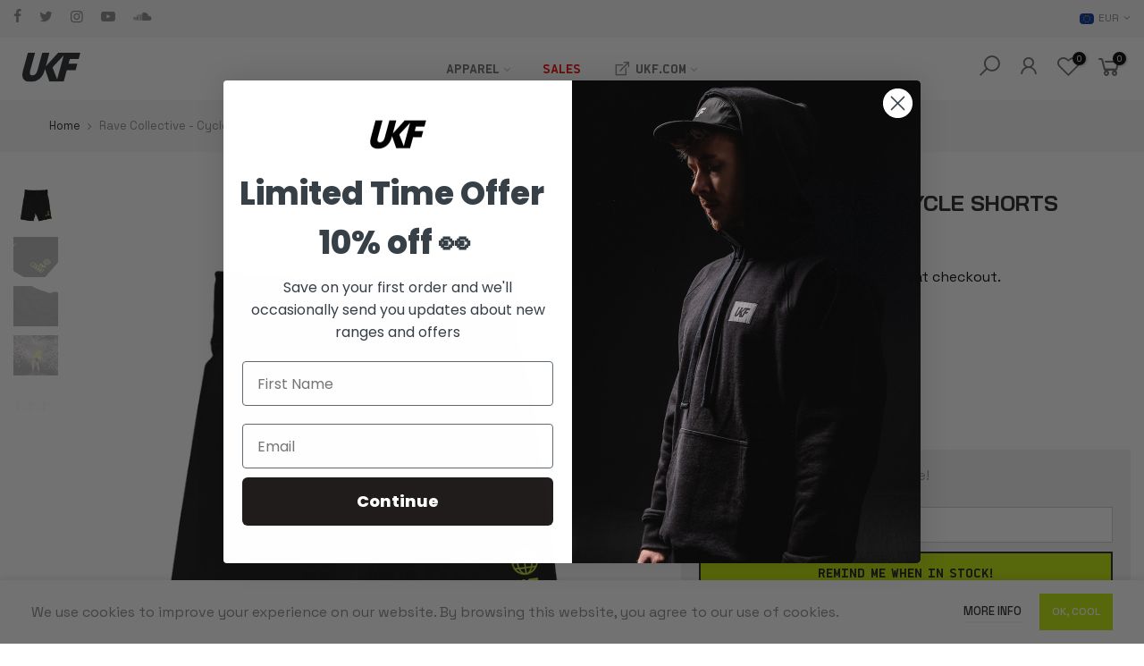

--- FILE ---
content_type: text/html; charset=utf-8
request_url: https://store.ukf.com/en-at/products/rave-ready-bicycle-shorts/?view=js_ppr
body_size: 1714
content:
<script type="application/json" id="ProductJson-template_ppr">{"id":6903775526995,"title":"Rave Collective - Cycle Shorts","handle":"rave-ready-bicycle-shorts","description":"\u003cp\u003e\u003cspan style=\"color: #ff2a00;\"\u003e\u003cstrong\u003e\u003c\/strong\u003e\u003c\/span\u003eStamina crew, this one's you: Our brand new Rave Collective range has dropped, featuring these flattering green-on-black lycra cycle shorts. \u003cbr\u003e\u003cbr\u003e\u003cmeta charset=\"utf-8\"\u003e\u003cspan data-mce-fragment=\"1\"\u003ePerfectly paired with our Rave Collective hoodie and tee,\u003c\/span\u003e these shorts are guaranteed to be a summer rave staple.\u003c\/p\u003e\n\u003cp\u003eOnly 100 units available - get yours before they're all gone...\u003cbr\u003e\u003c\/p\u003e\n\u003cp\u003eProduct info:\u003c\/p\u003e\n\u003cdiv data-block-id=\"block-e0829086-b089-44c8-91f3-dac3f0b30776\" class=\"ql-block\"\u003e\n\u003cul\u003e\n\u003cli\u003eMaterial: Lycra\u003c\/li\u003e\n\u003cli\u003eFit: High waisted mid thigh cycling shorts\u003c\/li\u003e\n\u003cli\u003eSizing: Shorts are a little on the large size, size down if you want a tighter fit. \u003c\/li\u003e\n\u003cli\u003eColour: Black\u003c\/li\u003e\n\u003cli\u003eDetails: Green screen print across left leg\u003c\/li\u003e\n\u003c\/ul\u003e\n\u003c\/div\u003e\n\u003cul\u003e\u003c\/ul\u003e\n\u003ch3\u003e\u003cbr\u003e\u003c\/h3\u003e\n\u003cul\u003e\u003c\/ul\u003e","published_at":"2023-03-02T12:30:59+00:00","created_at":"2022-11-16T15:20:15+00:00","vendor":"UKF","type":"Clothing \u003e Shorts","tags":["bottoms","lycra"],"price":1495,"price_min":1495,"price_max":1495,"available":false,"price_varies":false,"compare_at_price":null,"compare_at_price_min":0,"compare_at_price_max":0,"compare_at_price_varies":false,"variants":[{"id":40419787931731,"title":"XS","option1":"XS","option2":null,"option3":null,"sku":"rave_shorts_blk_xs","requires_shipping":true,"taxable":true,"featured_image":{"id":32073964159059,"product_id":6903775526995,"position":1,"created_at":"2023-02-22T14:44:21+00:00","updated_at":"2023-02-22T14:44:24+00:00","alt":"Rave Collective - Bicycle Shorts - made from lycra with green screenprint of outlined globe, UKF and AAA pass detailing on the leg.","width":1920,"height":2560,"src":"\/\/store.ukf.com\/cdn\/shop\/products\/UKF-RAVE-04.png?v=1677077064","variant_ids":[40419787931731,40419787964499,40419787997267,40419788030035,40419788062803]},"available":false,"name":"Rave Collective - Cycle Shorts - XS","public_title":"XS","options":["XS"],"price":1495,"weight":170,"compare_at_price":null,"inventory_quantity":0,"inventory_management":"shopify","inventory_policy":"deny","barcode":null,"featured_media":{"alt":"Rave Collective - Bicycle Shorts - made from lycra with green screenprint of outlined globe, UKF and AAA pass detailing on the leg.","id":24460189401171,"position":1,"preview_image":{"aspect_ratio":0.75,"height":2560,"width":1920,"src":"\/\/store.ukf.com\/cdn\/shop\/products\/UKF-RAVE-04.png?v=1677077064"}},"requires_selling_plan":false,"selling_plan_allocations":[]},{"id":40419787964499,"title":"S","option1":"S","option2":null,"option3":null,"sku":"rave_shorts_blk_s","requires_shipping":true,"taxable":true,"featured_image":{"id":32073964159059,"product_id":6903775526995,"position":1,"created_at":"2023-02-22T14:44:21+00:00","updated_at":"2023-02-22T14:44:24+00:00","alt":"Rave Collective - Bicycle Shorts - made from lycra with green screenprint of outlined globe, UKF and AAA pass detailing on the leg.","width":1920,"height":2560,"src":"\/\/store.ukf.com\/cdn\/shop\/products\/UKF-RAVE-04.png?v=1677077064","variant_ids":[40419787931731,40419787964499,40419787997267,40419788030035,40419788062803]},"available":false,"name":"Rave Collective - Cycle Shorts - S","public_title":"S","options":["S"],"price":1495,"weight":170,"compare_at_price":null,"inventory_quantity":-1,"inventory_management":"shopify","inventory_policy":"deny","barcode":null,"featured_media":{"alt":"Rave Collective - Bicycle Shorts - made from lycra with green screenprint of outlined globe, UKF and AAA pass detailing on the leg.","id":24460189401171,"position":1,"preview_image":{"aspect_ratio":0.75,"height":2560,"width":1920,"src":"\/\/store.ukf.com\/cdn\/shop\/products\/UKF-RAVE-04.png?v=1677077064"}},"requires_selling_plan":false,"selling_plan_allocations":[]},{"id":40419787997267,"title":"M","option1":"M","option2":null,"option3":null,"sku":"rave_shorts_blk_m","requires_shipping":true,"taxable":true,"featured_image":{"id":32073964159059,"product_id":6903775526995,"position":1,"created_at":"2023-02-22T14:44:21+00:00","updated_at":"2023-02-22T14:44:24+00:00","alt":"Rave Collective - Bicycle Shorts - made from lycra with green screenprint of outlined globe, UKF and AAA pass detailing on the leg.","width":1920,"height":2560,"src":"\/\/store.ukf.com\/cdn\/shop\/products\/UKF-RAVE-04.png?v=1677077064","variant_ids":[40419787931731,40419787964499,40419787997267,40419788030035,40419788062803]},"available":false,"name":"Rave Collective - Cycle Shorts - M","public_title":"M","options":["M"],"price":1495,"weight":170,"compare_at_price":null,"inventory_quantity":0,"inventory_management":"shopify","inventory_policy":"deny","barcode":null,"featured_media":{"alt":"Rave Collective - Bicycle Shorts - made from lycra with green screenprint of outlined globe, UKF and AAA pass detailing on the leg.","id":24460189401171,"position":1,"preview_image":{"aspect_ratio":0.75,"height":2560,"width":1920,"src":"\/\/store.ukf.com\/cdn\/shop\/products\/UKF-RAVE-04.png?v=1677077064"}},"requires_selling_plan":false,"selling_plan_allocations":[]},{"id":40419788030035,"title":"L","option1":"L","option2":null,"option3":null,"sku":"rave_shorts_blk_l","requires_shipping":true,"taxable":true,"featured_image":{"id":32073964159059,"product_id":6903775526995,"position":1,"created_at":"2023-02-22T14:44:21+00:00","updated_at":"2023-02-22T14:44:24+00:00","alt":"Rave Collective - Bicycle Shorts - made from lycra with green screenprint of outlined globe, UKF and AAA pass detailing on the leg.","width":1920,"height":2560,"src":"\/\/store.ukf.com\/cdn\/shop\/products\/UKF-RAVE-04.png?v=1677077064","variant_ids":[40419787931731,40419787964499,40419787997267,40419788030035,40419788062803]},"available":false,"name":"Rave Collective - Cycle Shorts - L","public_title":"L","options":["L"],"price":1495,"weight":170,"compare_at_price":null,"inventory_quantity":0,"inventory_management":"shopify","inventory_policy":"deny","barcode":null,"featured_media":{"alt":"Rave Collective - Bicycle Shorts - made from lycra with green screenprint of outlined globe, UKF and AAA pass detailing on the leg.","id":24460189401171,"position":1,"preview_image":{"aspect_ratio":0.75,"height":2560,"width":1920,"src":"\/\/store.ukf.com\/cdn\/shop\/products\/UKF-RAVE-04.png?v=1677077064"}},"requires_selling_plan":false,"selling_plan_allocations":[]},{"id":40419788062803,"title":"XL","option1":"XL","option2":null,"option3":null,"sku":"rave_shorts_blk_xl","requires_shipping":true,"taxable":true,"featured_image":{"id":32073964159059,"product_id":6903775526995,"position":1,"created_at":"2023-02-22T14:44:21+00:00","updated_at":"2023-02-22T14:44:24+00:00","alt":"Rave Collective - Bicycle Shorts - made from lycra with green screenprint of outlined globe, UKF and AAA pass detailing on the leg.","width":1920,"height":2560,"src":"\/\/store.ukf.com\/cdn\/shop\/products\/UKF-RAVE-04.png?v=1677077064","variant_ids":[40419787931731,40419787964499,40419787997267,40419788030035,40419788062803]},"available":false,"name":"Rave Collective - Cycle Shorts - XL","public_title":"XL","options":["XL"],"price":1495,"weight":170,"compare_at_price":null,"inventory_quantity":0,"inventory_management":"shopify","inventory_policy":"deny","barcode":null,"featured_media":{"alt":"Rave Collective - Bicycle Shorts - made from lycra with green screenprint of outlined globe, UKF and AAA pass detailing on the leg.","id":24460189401171,"position":1,"preview_image":{"aspect_ratio":0.75,"height":2560,"width":1920,"src":"\/\/store.ukf.com\/cdn\/shop\/products\/UKF-RAVE-04.png?v=1677077064"}},"requires_selling_plan":false,"selling_plan_allocations":[]}],"images":["\/\/store.ukf.com\/cdn\/shop\/products\/UKF-RAVE-04.png?v=1677077064","\/\/store.ukf.com\/cdn\/shop\/products\/UKF-RAVE-11.png?v=1677077063","\/\/store.ukf.com\/cdn\/shop\/products\/UKF-RAVE-13.png?v=1677077063","\/\/store.ukf.com\/cdn\/shop\/products\/IMG_0508.jpgsq_ac6051b2-b32f-4f70-9ad9-e51bd2bbc462.jpg?v=1677844471","\/\/store.ukf.com\/cdn\/shop\/products\/UKFSHORTS_3.png?v=1679054861"],"featured_image":"\/\/store.ukf.com\/cdn\/shop\/products\/UKF-RAVE-04.png?v=1677077064","options":["Size"],"media":[{"alt":"Rave Collective - Bicycle Shorts - made from lycra with green screenprint of outlined globe, UKF and AAA pass detailing on the leg.","id":24460189401171,"position":1,"preview_image":{"aspect_ratio":0.75,"height":2560,"width":1920,"src":"\/\/store.ukf.com\/cdn\/shop\/products\/UKF-RAVE-04.png?v=1677077064"},"aspect_ratio":0.75,"height":2560,"media_type":"image","src":"\/\/store.ukf.com\/cdn\/shop\/products\/UKF-RAVE-04.png?v=1677077064","width":1920},{"alt":"Rave Collective - Bicycle Shorts - made from lycra with green screenprint of outlined globe, UKF and AAA pass detailing on the leg.","id":24460189433939,"position":2,"preview_image":{"aspect_ratio":0.75,"height":2560,"width":1920,"src":"\/\/store.ukf.com\/cdn\/shop\/products\/UKF-RAVE-11.png?v=1677077063"},"aspect_ratio":0.75,"height":2560,"media_type":"image","src":"\/\/store.ukf.com\/cdn\/shop\/products\/UKF-RAVE-11.png?v=1677077063","width":1920},{"alt":"Rave Collective - Bicycle Shorts - close up shot of the shorts inside out, showcasing the material used.","id":24460189532243,"position":3,"preview_image":{"aspect_ratio":0.75,"height":2560,"width":1920,"src":"\/\/store.ukf.com\/cdn\/shop\/products\/UKF-RAVE-13.png?v=1677077063"},"aspect_ratio":0.75,"height":2560,"media_type":"image","src":"\/\/store.ukf.com\/cdn\/shop\/products\/UKF-RAVE-13.png?v=1677077063","width":1920},{"alt":null,"id":24504436883539,"position":4,"preview_image":{"aspect_ratio":1.0,"height":1920,"width":1920,"src":"\/\/store.ukf.com\/cdn\/shop\/products\/IMG_0508.jpgsq_ac6051b2-b32f-4f70-9ad9-e51bd2bbc462.jpg?v=1677844471"},"aspect_ratio":1.0,"height":1920,"media_type":"image","src":"\/\/store.ukf.com\/cdn\/shop\/products\/IMG_0508.jpgsq_ac6051b2-b32f-4f70-9ad9-e51bd2bbc462.jpg?v=1677844471","width":1920},{"alt":null,"id":24545816379475,"position":5,"preview_image":{"aspect_ratio":1.0,"height":1813,"width":1813,"src":"\/\/store.ukf.com\/cdn\/shop\/products\/UKFSHORTS_3.png?v=1679054861"},"aspect_ratio":1.0,"height":1813,"media_type":"image","src":"\/\/store.ukf.com\/cdn\/shop\/products\/UKFSHORTS_3.png?v=1679054861","width":1813}],"requires_selling_plan":false,"selling_plan_groups":[],"content":"\u003cp\u003e\u003cspan style=\"color: #ff2a00;\"\u003e\u003cstrong\u003e\u003c\/strong\u003e\u003c\/span\u003eStamina crew, this one's you: Our brand new Rave Collective range has dropped, featuring these flattering green-on-black lycra cycle shorts. \u003cbr\u003e\u003cbr\u003e\u003cmeta charset=\"utf-8\"\u003e\u003cspan data-mce-fragment=\"1\"\u003ePerfectly paired with our Rave Collective hoodie and tee,\u003c\/span\u003e these shorts are guaranteed to be a summer rave staple.\u003c\/p\u003e\n\u003cp\u003eOnly 100 units available - get yours before they're all gone...\u003cbr\u003e\u003c\/p\u003e\n\u003cp\u003eProduct info:\u003c\/p\u003e\n\u003cdiv data-block-id=\"block-e0829086-b089-44c8-91f3-dac3f0b30776\" class=\"ql-block\"\u003e\n\u003cul\u003e\n\u003cli\u003eMaterial: Lycra\u003c\/li\u003e\n\u003cli\u003eFit: High waisted mid thigh cycling shorts\u003c\/li\u003e\n\u003cli\u003eSizing: Shorts are a little on the large size, size down if you want a tighter fit. \u003c\/li\u003e\n\u003cli\u003eColour: Black\u003c\/li\u003e\n\u003cli\u003eDetails: Green screen print across left leg\u003c\/li\u003e\n\u003c\/ul\u003e\n\u003c\/div\u003e\n\u003cul\u003e\u003c\/ul\u003e\n\u003ch3\u003e\u003cbr\u003e\u003c\/h3\u003e\n\u003cul\u003e\u003c\/ul\u003e"}</script><script type="application/json" id="ProductJson-incoming_ppr">{"size_avai":[0,0,0,0,0],"tt_size_avai": 0,"ck_so_un": false,"ntsoldout": false,"unvariants": false,"remove_soldout": false,"variants": [{"inventory_quantity": 0,"mdid": 24460189401171,"incoming": false,"next_incoming_date": null},{"ck_asdssa":"false ","inventory_quantity": -1,"mdid": 24460189401171,"incoming": false,"next_incoming_date": null},{"ck_asdssa":"false ","inventory_quantity": 0,"mdid": 24460189401171,"incoming": false,"next_incoming_date": null},{"ck_asdssa":"false ","inventory_quantity": 0,"mdid": 24460189401171,"incoming": false,"next_incoming_date": null},{"ck_asdssa":"false ","inventory_quantity": 0,"mdid": 24460189401171,"incoming": false,"next_incoming_date": null}]}</script> <script type="application/json" id="ModelJson-_ppr">[]</script><script type="application/json" id="NTsettingspr__ppr">{ "related_id":false, "recently_viewed":false, "ProductID":6903775526995, "PrHandle":"rave-ready-bicycle-shorts", "cat_handle":null, "scrolltop":null,"ThreeSixty":false,"hashtag":"none", "access_token":"none", "username":"none"}</script>


--- FILE ---
content_type: text/html; charset=utf-8
request_url: https://store.ukf.com/en-at/search?q=&view=full
body_size: -229
content:
<div class="nt_mini_cart flex column h__100">
	<div class="mini_cart_wrap">
		<form action="/en-at/search" method="get" class="search_header mini_search_frm js_frm_search pr" role="search">
			<input type="hidden" name="type" value="product">
			<input type="hidden" name="options[unavailable_products]" value="last">
			<input type="hidden" name="options[prefix]" value="none">
			<div class="row"><div class="frm_search_cat col-auto">
	             <select name="product_type">
	               <option value="*">All Categories</option><option value="Accessories > Clocks">Accessories > Clocks</option><option value="Accessories > Face Masks">Accessories > Face Masks</option><option value="Clothing > Bottoms">Clothing > Bottoms</option><option value="Clothing > Hat > Cap">Clothing > Hat > Cap</option><option value="Clothing > Hoodie">Clothing > Hoodie</option><option value="Clothing > Jersey">Clothing > Jersey</option><option value="Clothing > Shirt">Clothing > Shirt</option><option value="Clothing > Shorts">Clothing > Shorts</option><option value="Clothing > Socks">Clothing > Socks</option><option value="Clothing > Sweater">Clothing > Sweater</option><option value="Music > CD">Music > CD</option></select>
	         </div><div class="frm_search_input pr oh col">
				  <input class="search_header__input js_iput_search" autocomplete="off" type="text" name="q" placeholder="Search for products">
				  <button class="search_header__submit js_btn_search use_jsfull hide_  pe_none" type="submit"><i class="iccl iccl-search"></i></button>
			  </div>
			</div>
          
		  <i class="close_pp pegk pe-7s-close ts__03 cd pa r__0"></i>
		  <div class="ld_bar_search"></div>
		</form>
		<div class="search_header__prs fwsb cd tc dn"><span class="h_result">Search Result:</span><span class="h_results dn">Search Results:</span>
		</div> 
      <div class="search_header__content mini_cart_content fixcl-scroll widget dn">
         <div class="fixcl-scroll-content product_list_widget">
         	<div class="skeleton_wrap skeleton_js row fl_center dn"><div class="col-auto tc">
         		<div class="row mb__10 pb__10">
         			<div class="col-12"><div class="skeleton_img"></div></div>
         			<div class="col-12 mt__10"><div class="skeleton_txt1"></div><div class="skeleton_txt2"></div></div>
         		</div>
         	    </div><div class="col-auto tc">
         		<div class="row mb__10 pb__10">
         			<div class="col-12"><div class="skeleton_img"></div></div>
         			<div class="col-12 mt__10"><div class="skeleton_txt1"></div><div class="skeleton_txt2"></div></div>
         		</div>
         	    </div><div class="col-auto tc">
         		<div class="row mb__10 pb__10">
         			<div class="col-12"><div class="skeleton_img"></div></div>
         			<div class="col-12 mt__10"><div class="skeleton_txt1"></div><div class="skeleton_txt2"></div></div>
         		</div>
         	    </div><div class="col-auto tc">
         		<div class="row mb__10 pb__10">
         			<div class="col-12"><div class="skeleton_img"></div></div>
         			<div class="col-12 mt__10"><div class="skeleton_txt1"></div><div class="skeleton_txt2"></div></div>
         		</div>
         	    </div></div>
         	<div class="js_prs_search row fl_center"></div>
         </div>
      </div>
	</div>
</div>

--- FILE ---
content_type: text/html; charset=utf-8
request_url: https://store.ukf.com/en-at/search?q=1595424488133&view=header
body_size: 245
content:

<div id="bk_1595424503715" class="type_mn_pr menu-item sub-column-item col-3 equal_nt hoverz_true cat_design_1">
					<div class="cat_grid_item cat_space_item">
					  <div class="cat_grid_item__content pr oh">
					    <a href="/en-at/collections/tees" class="db cat_grid_item__link"><div class="cat_grid_item__overlay item__position nt_bg_lz lazyload" data-bgset="//store.ukf.com/cdn/shop/files/UKF-STANDARD-01_af34ef4e-2daf-41ca-8329-54491885bfc9_1x1.png?v=1752096081" data-ratio="1.0" data-sizes="auto" data-parent-fit="width" style="padding-top:100.0%;"></div></a>
					    <div class="cat_grid_item__wrapper pe_none">
					      <div class="cat_grid_item__title h3">Tees</div>
					      <div class="cat_grid_item__count dn">7 </div>
					    </div>
					  </div>
					</div>
				</div><div id="bk_1595424555658" class="type_mn_pr menu-item sub-column-item col-3 equal_nt hoverz_true cat_design_1">
					<div class="cat_grid_item cat_space_item">
					  <div class="cat_grid_item__content pr oh">
					    <a href="/en-at/collections/hoodies" class="db cat_grid_item__link"><div class="cat_grid_item__overlay item__position nt_bg_lz lazyload" data-bgset="//store.ukf.com/cdn/shop/files/UKFMidnightCollectionPost-4_e403cad7-842f-410e-93fc-b87c3eb50784_1x1.jpg?v=1709913143" data-ratio="1.0" data-sizes="auto" data-parent-fit="width" style="padding-top:100.0%;"></div></a>
					    <div class="cat_grid_item__wrapper pe_none">
					      <div class="cat_grid_item__title h3">Outerwear</div>
					      <div class="cat_grid_item__count dn">3 </div>
					    </div>
					  </div>
					</div>
				</div><div id="bk_1595424785704" class="type_mn_pr menu-item sub-column-item col-3 equal_nt hoverz_true cat_design_1">
					<div class="cat_grid_item cat_space_item">
					  <div class="cat_grid_item__content pr oh">
					    <a href="/en-at/collections/headwear" class="db cat_grid_item__link"><div class="cat_grid_item__overlay item__position nt_bg_lz lazyload" data-bgset="//store.ukf.com/cdn/shop/files/UKF_Midnight_Collection_Post-3_1x1.jpg?v=1711118480" data-ratio="1.0" data-sizes="auto" data-parent-fit="width" style="padding-top:100.0%;"></div></a>
					    <div class="cat_grid_item__wrapper pe_none">
					      <div class="cat_grid_item__title h3">Headwear</div>
					      <div class="cat_grid_item__count dn">2 </div>
					    </div>
					  </div>
					</div>
				</div><div id="bk_1595424831427" class="type_mn_pr menu-item sub-column-item col-3 equal_nt hoverz_true cat_design_1">
					<div class="cat_grid_item cat_space_item">
					  <div class="cat_grid_item__content pr oh">
					    <a href="/en-at/collections/accessories" class="db cat_grid_item__link"><div class="cat_grid_item__overlay item__position nt_bg_lz lazyload" data-bgset="//store.ukf.com/cdn/shop/files/UKF-STANDARD-011_2abb1630-9fa9-4e05-9956-c894a3e00141_1x1.png?v=1767703461" data-ratio="1.0" data-sizes="auto" data-parent-fit="width" style="padding-top:100.0%;"></div></a>
					    <div class="cat_grid_item__wrapper pe_none">
					      <div class="cat_grid_item__title h3">ACCESSORIES</div>
					      <div class="cat_grid_item__count dn">2 </div>
					    </div>
					  </div>
					</div>
				</div>

--- FILE ---
content_type: text/html; charset=utf-8
request_url: https://store.ukf.com/en-at/search?q=1595424986614&view=header
body_size: -1002
content:

<div class="menu-item"><a href="https://ukf.com/">Home</a></div><div class="menu-item"><a href="https://ukf.com/news">News</a></div><div class="menu-item"><a href="https://ukf.com/explore">Explore</a></div><div class="menu-item"><a href="https://ukf.com/podcast">Podcasts</a></div><div class="menu-item"><a href="https://ukf.com/events">Events</a></div>

--- FILE ---
content_type: text/css
request_url: https://store.ukf.com/cdn/shop/t/32/assets/sett_cl.css?v=62053958957960787891638807128
body_size: -685
content:
:root {--primary: #bde400;--progress-bar-color: #bde400; }.bg_color_white-cream{background-color: #ffffff;background: -webkit-linear-gradient(#ffffff 50%, #000000 50%);background: -o-linear-gradient(#ffffff 50%, #000000 50%);background: -moz-linear-gradient(#ffffff 50%, #000000 50%);background: linear-gradient(#ffffff 50%, #000000 50%);}.lb_menu_hot{background-color: #ff3e11;color: #ffffff }.bg_color_candy-pink{background-color: #f2e1de;}.nt_label.badge_coming-soon{background-color: #bde400;color: #383838 }.nt_label.badge_help-musicians-uk{background-color: #f3e93c;color: #222222 }.nt_label.badge_pre-order{background-color: #1f65fc;color: #ffffff }

--- FILE ---
content_type: text/css
request_url: https://store.ukf.com/cdn/shop/t/32/assets/custom.scss.css?v=148967679347229795181638807838
body_size: 826
content:
.nt_label.coming-soon+.out-of-stock{display:none}.nt_label.help-musicians-uk{background:#f3e93c;color:#222;padding-left:5px;padding-right:5px;width:auto;font-weight:700;text-transform:uppercase}@font-face{font-family:Deck;src:url(/cdn/shop/files/Deck-Reg.eot?v=1573039843);src:url(/cdn/shop/files/Deck-Reg.eot?v=1573039843) format("embedded-opentype"),url(/cdn/shop/files/Deck-Reg.svg?v=1573039843) format("svg"),url(/cdn/shop/files/Deck-Reg.woff?v=1573039843) format("woff"),url(/cdn/shop/files/Deck-Reg.ttf?v=1573039842) format("truetype");font-weight:400;font-style:normal}@font-face{font-family:Deck;src:url(/cdn/shop/files/Deck-Black.eot?v=1573039843);src:url(/cdn/shop/files/Deck-Black.eot?v=1573039843) format("embedded-opentype"),url(/cdn/shop/files/Deck-Black.svg?v=1573039843) format("svg"),url(/cdn/shop/files/Deck-Black.woff?v=1573039842) format("woff"),url(/cdn/shop/files/Deck-Black.ttf?v=1573039843) format("truetype");font-weight:700;font-style:normal}#nt_menu_id,button,.button,.nt_labels,.nt_label,.tab_title_block{font-family:Deck,Work Sans,sans-serif;font-weight:700}.page-head h1{font-weight:700;text-transform:uppercase}.shopify-payment-button__more-options{text-transform:uppercase!important;font-size:14px!important}.shopify-payment-button__more-options:hover{text-decoration:none!important;border-color:#bde400;color:#333!important}.lbc_nav,.lbc_nav_mb{border-radius:2px}input[type=submit],button,a.button,.address-edit-toggle{transition:.3s all ease!important}input[type=submit]:hover,button:hover,a.button:hover,.address-edit-toggle:focus{color:#333;background-color:#bde400;border-color:#bde400}.des_style_1.sp-tab{max-width:700px;margin:0 auto}.footer__bot_wrap{font-size:14px}.mini_cart_footer .button{letter-spacing:0}.mini_cart_footer .button.btn-checkout{color:#222}.jdgm-widget.jdgm-widget{margin-bottom:5px}.hover_button .pr_atc{border:1px solid #e6e6e5}.lazyloaded h1,.lazyloaded h2,.lazyloaded h3,.lazyloaded h4,.lazyloaded h5,.lazyloaded h6,.lazyloaded .f__mont,.lazyloaded .f_heading{font-weight:700;text-transform:uppercase}.nt_label.out-of-stock{white-space:nowrap;width:auto;padding:5px}@media screen and (max-width: 767px){.product-images{padding:0;margin-left:-8px;margin-right:-8px}.product-images .images{width:100vw}.h__top{min-height:30px;padding-top:5px!important;padding-bottom:5px!important}}@media screen and (max-width: 1024px){.is-hidden-mobile{display:none!important}.cat_size_4.cat_space_30 .cat_grid_item_4 .cat_grid_item__overlay{padding-top:100%}#launcher{bottom:60px!important}#launcher.sticky_atc_shown{bottom:150px!important}.kalles_toolbar_true #nt_backtop,.kalles_toolbar_true .popup_slpr_wrap{bottom:70px}.kalles_toolbar_true #nt_backtop.sticky_atc_shown{bottom:160px!important}.thumb_left .row.product{margin-top:0!important}.kalles_toolbar_true .sticky_atc_wrap{bottom:65px!important;height:94px;display:flex;align-items:center}.mb__50.pr_sticky_content{margin-bottom:0}}.kalles_toolbar{height:65px;align-items:flex-start}.social-share{margin-top:0}.price-review .jdgm-widget{width:100%;margin-top:10px}.jdgm-sort-dropdown.jdgm-sort-dropdown{min-width:140px}.jdgm-ask-question-btn,.jdgm-write-rev-link{font-weight:700;text-transform:uppercase;font-size:12px}.jdgm-all-reviews-widget,.jdgm-rev-widg{padding:0;border:0;margin:0}.cat_sortby>a{border-radius:0}.mini_cart_footer>:last-child{margin-top:2px!important;letter-spacing:.05em;color:#1a1a1a}.btn-checkout.mt__10.mb__10{margin-bottom:0!important}.cl_h_search .frm_search_cat:first-of-type,.cl_h_search .h_space_search{display:none}.logo_normal,.logo_sticky,.logo_mobile{height:auto}@media screen and (max-width: 1040px){#shopify-section-header_top .nt-social{display:none}}h3.product-title{font-weight:700}.title_10{background:#f7f7f7;padding:4px;margin:0;font-size:12px;display:flex;justify-content:space-between}.title_10 a{border:none}.title_10 a:after{content:" +"}.title_10 .section-title{background:#303030;color:#fafaff;margin:-4px -19px;padding:6px;font-size:12px}#nt_menu_id{text-transform:uppercase}.desgin__2 .product-image{box-shadow:none!important;border-radius:0}@media screen and (max-width: 1024px){.kalles_toolbar{display:flex!important}}.nt_label.out-of-stock{font-size:10px;text-transform:uppercase;font-weight:700}.hover_button span{font-weight:700!important;letter-spacing:0}.caption-wrap p,.caption-wrap h4,.caption-wrap h3{max-width:700px;margin:0 auto}select[name=product_type]{display:none}#nt_menu_canvas{z-index:99999}.product-images .flickity-page-dots{position:absolute;bottom:16px}.product-images .flickity-page-dots .dot:after,.product-images .flickity-page-dots .dot.is-selected{background-color:#bde400}@media screen and (max-width: 1024px){.product-images .flickity-button,.product-images .nav_small{display:none}}a.currency-item.flagst4.flagst4-md{margin-bottom:8px}.flagst4.lazyloaded:before{border-radius:4px}a.button,button,input[type=submit]{text-transform:uppercase;transition:.4s all ease}.btn-checkout{color:#1a1a1a;letter-spacing:.05rem}.sticky_atc_btn .single_add_to_cart_button,.sticky_atc_btn .quantity{border-radius:0;box-shadow:none}.related.product-extra .flickity-page-dots{position:absolute;bottom:0}.ul_tabs{text-transform:uppercase}.shopify-payment-button__button{text-transform:uppercase!important;font-weight:700!important}.nt_pr h3.product-title{font-weight:700}.nt_labels{display:flex;flex-direction:column;align-items:flex-end}.nt_label{white-space:nowrap;width:auto;padding:4px;text-transform:uppercase;font-weight:700}.nt_label.pre-order{background-color:#1f65fc}.nt_label.pre-order+.nt_label.out-of-stock{display:none}
/*# sourceMappingURL=/cdn/shop/t/32/assets/custom.scss.css.map?v=148967679347229795181638807838 */


--- FILE ---
content_type: text/css
request_url: https://s3-us-west-2.amazonaws.com/da-restock/da-restock-ukfstore.myshopify.com.css
body_size: 752
content:
div#dd-restock-notification-container .da-restock-notification form{background-color:#efefef}div#dd-restock-notification-container .da-restock-notification p{color:#999}.da-restock-collection-img-new-wrapper form button,.da-restock-image form button,div#dd-restock-notification-container .da-restock-notification form button{background-color:#bde400;color:#1a1a1a}div#dd-restock-notification-container #dd-restock-notification-msg{background-color:#faa;color:#aa3939;border:0}.da-restock-collection-img-new-wrapper p,.da-restock-image p{color:#fff}img.da-restock-collection-img,img.da-restock-collection-img-new{opacity:.3}.da-restock-collection-img-new-wrapper form,.da-restock-image form{background-color:#000;opacity:1}.btn{text-transform:uppercase}

--- FILE ---
content_type: image/svg+xml
request_url: https://store.ukf.com/cdn/shop/files/ukf-logo-black.svg?v=18028882020469408858
body_size: -231
content:
<svg width="156" height="80" fill="none" xmlns="http://www.w3.org/2000/svg"><g clip-path="url(#clip0)"><path d="M151.176 17.424L155.812 0h-59.56l-33.21 37.087L72.658 0h-19.13L40.5 48.462c-2.396 9.048-6.894 13.442-13.58 13.442-6.687 0-8.083-4.584-5.74-13.442L34.192 0H14.856L1.723 49.272C-3.654 69.039 3.998 80 21.94 80 39.5 80 54.287 68.557 59.457 49.272l1.534-4.584 11.478 34.02h38.656l8.289-30.867h23.628l4.791-17.75h-23.749l3.447-12.685h23.645v.018zM93.529 72.865l-12.53-32.779 30.126-32.951-17.596 65.73z" fill="#212529"/></g><defs><clipPath id="clip0"><path fill="#fff" d="M0 0H155.812V80H0z"/></clipPath></defs></svg>

--- FILE ---
content_type: text/javascript
request_url: https://store.ukf.com/cdn/shop/t/32/assets/custom.js?v=118164914994768599231623323410
body_size: -721
content:
jQuery_T4NT(document).ready(function($) {

});